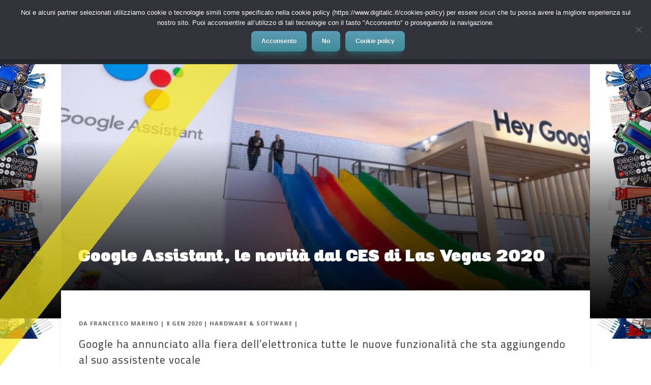

--- FILE ---
content_type: text/html; charset=UTF-8
request_url: https://www.digitalic.it/hardware-software/novita-google-assistant-2020
body_size: 20296
content:
<!DOCTYPE html>
<!--[if IE 6]>
<html id="ie6" lang="it-IT" prefix="og: http://ogp.me/ns#">
<![endif]-->
<!--[if IE 7]>
<html id="ie7" lang="it-IT" prefix="og: http://ogp.me/ns#">
<![endif]-->
<!--[if IE 8]>
<html id="ie8" lang="it-IT" prefix="og: http://ogp.me/ns#">
<![endif]-->
<!--[if !(IE 6) | !(IE 7) | !(IE 8)  ]><!-->
<html lang="it-IT" prefix="og: http://ogp.me/ns#">
<!--<![endif]-->
<head>
	<meta charset="UTF-8" />
			
	<meta http-equiv="X-UA-Compatible" content="IE=edge">
	<link rel="pingback" href="https://www.digitalic.it/wordpress/xmlrpc.php" />

		<!--[if lt IE 9]>
	<script src="https://www.digitalic.it/wp-content/themes/Divi/js/html5.js" type="text/javascript"></script>
	<![endif]-->

	<script type="text/javascript">
		document.documentElement.className = 'js';
	</script>

	<script>var et_site_url='https://www.digitalic.it/wordpress';var et_post_id='144588';function et_core_page_resource_fallback(a,b){"undefined"===typeof b&&(b=a.sheet.cssRules&&0===a.sheet.cssRules.length);b&&(a.onerror=null,a.onload=null,a.href?a.href=et_site_url+"/?et_core_page_resource="+a.id+et_post_id:a.src&&(a.src=et_site_url+"/?et_core_page_resource="+a.id+et_post_id))}
</script><title>Novità di Google Assistant 2020, le funzionalità previste nell&#039;anno - Digitalic</title>

<!-- This site is optimized with the Yoast SEO Premium plugin v11.1 - https://yoast.com/wordpress/plugins/seo/ -->
<meta name="description" content="Al CES 2020 annunciate le novità di Google Assistant con maggiori comandi legati alla privacy e maggiore supporto per nuovi device intelligenti da abbinare."/>
<link rel="canonical" href="https://www.digitalic.it/hardware-software/novita-google-assistant-2020" />
<meta property="og:locale" content="it_IT" />
<meta property="og:type" content="article" />
<meta property="og:title" content="Novità di Google Assistant 2020, le funzionalità previste nell&#039;anno - Digitalic" />
<meta property="og:description" content="Al CES 2020 annunciate le novità di Google Assistant con maggiori comandi legati alla privacy e maggiore supporto per nuovi device intelligenti da abbinare." />
<meta property="og:url" content="https://www.digitalic.it/hardware-software/novita-google-assistant-2020" />
<meta property="og:site_name" content="Digitalic" />
<meta property="article:publisher" content="https://www.facebook.com/DigitalicMag/" />
<meta property="article:author" content="https://www.facebook.com/DigitalicMag/" />
<meta property="article:section" content="Hardware &amp; Software" />
<meta property="article:published_time" content="2020-01-08T10:30:03+00:00" />
<meta property="article:modified_time" content="2021-08-09T20:44:36+00:00" />
<meta property="og:updated_time" content="2021-08-09T20:44:36+00:00" />
<meta property="fb:app_id" content="4287609941364419" />
<meta property="og:image" content="https://www.digitalic.it/wp-content/uploads/2020/01/Novità-Google-Assistant.png" />
<meta property="og:image:secure_url" content="https://www.digitalic.it/wp-content/uploads/2020/01/Novità-Google-Assistant.png" />
<meta property="og:image:width" content="1051" />
<meta property="og:image:height" content="436" />
<meta name="twitter:card" content="summary_large_image" />
<meta name="twitter:description" content="Al CES 2020 annunciate le novità di Google Assistant con maggiori comandi legati alla privacy e maggiore supporto per nuovi device intelligenti da abbinare." />
<meta name="twitter:title" content="Novità di Google Assistant 2020, le funzionalità previste nell&#039;anno - Digitalic" />
<meta name="twitter:site" content="@DigitalicMag" />
<meta name="twitter:image" content="https://www.digitalic.it/wp-content/uploads/2020/01/Novità-Google-Assistant.png" />
<meta name="twitter:creator" content="@framarin" />
<script type='application/ld+json' class='yoast-schema-graph yoast-schema-graph--main'>{"@context":"https://schema.org","@graph":[{"@type":"Organization","@id":"https://www.digitalic.it/#organization","name":"","url":"https://www.digitalic.it/","sameAs":["https://www.facebook.com/DigitalicMag/","https://www.instagram.com/digitalicmag/","https://www.youtube.com/user/DigitalicTV","https://twitter.com/DigitalicMag"]},{"@type":"WebSite","@id":"https://www.digitalic.it/#website","url":"https://www.digitalic.it/","name":"Digitalic","publisher":{"@id":"https://www.digitalic.it/#organization"},"potentialAction":{"@type":"SearchAction","target":"https://www.digitalic.it/?s={search_term_string}","query-input":"required name=search_term_string"}},{"@type":"WebPage","@id":"https://www.digitalic.it/hardware-software/novita-google-assistant-2020#webpage","url":"https://www.digitalic.it/hardware-software/novita-google-assistant-2020","inLanguage":"it-IT","name":"Novit\u00e0 di Google Assistant 2020, le funzionalit\u00e0 previste nell&#039;anno - Digitalic","isPartOf":{"@id":"https://www.digitalic.it/#website"},"image":{"@type":"ImageObject","@id":"https://www.digitalic.it/hardware-software/novita-google-assistant-2020#primaryimage","url":"https://www.digitalic.it/wp-content/uploads/2020/01/Novit\u00e0-Google-Assistant.png","width":1051,"height":436,"caption":"Novit\u00e0 Google Assistant"},"primaryImageOfPage":{"@id":"https://www.digitalic.it/hardware-software/novita-google-assistant-2020#primaryimage"},"datePublished":"2020-01-08T10:30:03+00:00","dateModified":"2021-08-09T20:44:36+00:00","description":"Al CES 2020 annunciate le novit\u00e0 di Google Assistant con maggiori comandi legati alla privacy e maggiore supporto per nuovi device intelligenti da abbinare.","breadcrumb":{"@id":"https://www.digitalic.it/hardware-software/novita-google-assistant-2020#breadcrumb"}},{"@type":"BreadcrumbList","@id":"https://www.digitalic.it/hardware-software/novita-google-assistant-2020#breadcrumb","itemListElement":[{"@type":"ListItem","position":1,"item":{"@type":"WebPage","@id":"https://www.digitalic.it/","url":"https://www.digitalic.it/","name":"Home"}},{"@type":"ListItem","position":2,"item":{"@type":"WebPage","@id":"https://www.digitalic.it/hardware-software","url":"https://www.digitalic.it/hardware-software","name":"Hardware &amp; Software"}},{"@type":"ListItem","position":3,"item":{"@type":"WebPage","@id":"https://www.digitalic.it/hardware-software/novita-google-assistant-2020","url":"https://www.digitalic.it/hardware-software/novita-google-assistant-2020","name":"Google Assistant, le novit\u00e0 dal CES di Las Vegas 2020"}}]},{"@type":"Article","@id":"https://www.digitalic.it/hardware-software/novita-google-assistant-2020#article","isPartOf":{"@id":"https://www.digitalic.it/hardware-software/novita-google-assistant-2020#webpage"},"author":{"@id":"https://www.digitalic.it/author/francesco#author","name":"Francesco Marino"},"publisher":{"@id":"https://www.digitalic.it/#organization"},"headline":"Google Assistant, le novit\u00e0 dal CES di Las Vegas 2020","datePublished":"2020-01-08T10:30:03+00:00","dateModified":"2021-08-09T20:44:36+00:00","commentCount":0,"mainEntityOfPage":"https://www.digitalic.it/hardware-software/novita-google-assistant-2020#webpage","image":{"@id":"https://www.digitalic.it/hardware-software/novita-google-assistant-2020#primaryimage"},"articleSection":"Hardware &amp; Software"},{"@type":"Person","@id":"https://www.digitalic.it/author/francesco#author","name":"Francesco Marino","image":{"@type":"ImageObject","@id":"https://www.digitalic.it/#personlogo","url":"https://secure.gravatar.com/avatar/bcf5ce5fed205b302216cc5255632dd3?s=96&d=mm&r=g","caption":"Francesco Marino"},"description":"Giornalista esperto di tecnologia, da oltre 20 anni si occupa di innovazione, mondo digitale, hardware, software e social. \u00c8 stato direttore editoriale della rivista scientifica Newton e ha lavorato per 11 anni al Gruppo Sole 24 Ore. \u00c8 il fondatore e direttore responsabile di Digitalic","sameAs":["https://www.facebook.com/DigitalicMag/","https://www.instagram.com/digitalicmag/","https://www.linkedin.com/in/francescomarino/","https://twitter.com/https://twitter.com/framarin"]}]}</script>
<!-- / Yoast SEO Premium plugin. -->

<link rel="amphtml" href="https://www.digitalic.it/hardware-software/novita-google-assistant-2020/amp" /><meta name="generator" content="AMP for WP 1.0.98"/><link rel='dns-prefetch' href='//fonts.googleapis.com' />
<link rel='dns-prefetch' href='//s.w.org' />
<link rel="alternate" type="application/rss+xml" title="Digitalic &raquo; Feed" href="https://www.digitalic.it/feed" />
<link rel="alternate" type="application/rss+xml" title="Digitalic &raquo; Feed dei commenti" href="https://www.digitalic.it/comments/feed" />
		<script type="text/javascript">
			window._wpemojiSettings = {"baseUrl":"https:\/\/s.w.org\/images\/core\/emoji\/11\/72x72\/","ext":".png","svgUrl":"https:\/\/s.w.org\/images\/core\/emoji\/11\/svg\/","svgExt":".svg","source":{"concatemoji":"https:\/\/www.digitalic.it\/wordpress\/wp-includes\/js\/wp-emoji-release.min.js"}};
			!function(e,a,t){var n,r,o,i=a.createElement("canvas"),p=i.getContext&&i.getContext("2d");function s(e,t){var a=String.fromCharCode;p.clearRect(0,0,i.width,i.height),p.fillText(a.apply(this,e),0,0);e=i.toDataURL();return p.clearRect(0,0,i.width,i.height),p.fillText(a.apply(this,t),0,0),e===i.toDataURL()}function c(e){var t=a.createElement("script");t.src=e,t.defer=t.type="text/javascript",a.getElementsByTagName("head")[0].appendChild(t)}for(o=Array("flag","emoji"),t.supports={everything:!0,everythingExceptFlag:!0},r=0;r<o.length;r++)t.supports[o[r]]=function(e){if(!p||!p.fillText)return!1;switch(p.textBaseline="top",p.font="600 32px Arial",e){case"flag":return s([55356,56826,55356,56819],[55356,56826,8203,55356,56819])?!1:!s([55356,57332,56128,56423,56128,56418,56128,56421,56128,56430,56128,56423,56128,56447],[55356,57332,8203,56128,56423,8203,56128,56418,8203,56128,56421,8203,56128,56430,8203,56128,56423,8203,56128,56447]);case"emoji":return!s([55358,56760,9792,65039],[55358,56760,8203,9792,65039])}return!1}(o[r]),t.supports.everything=t.supports.everything&&t.supports[o[r]],"flag"!==o[r]&&(t.supports.everythingExceptFlag=t.supports.everythingExceptFlag&&t.supports[o[r]]);t.supports.everythingExceptFlag=t.supports.everythingExceptFlag&&!t.supports.flag,t.DOMReady=!1,t.readyCallback=function(){t.DOMReady=!0},t.supports.everything||(n=function(){t.readyCallback()},a.addEventListener?(a.addEventListener("DOMContentLoaded",n,!1),e.addEventListener("load",n,!1)):(e.attachEvent("onload",n),a.attachEvent("onreadystatechange",function(){"complete"===a.readyState&&t.readyCallback()})),(n=t.source||{}).concatemoji?c(n.concatemoji):n.wpemoji&&n.twemoji&&(c(n.twemoji),c(n.wpemoji)))}(window,document,window._wpemojiSettings);
		</script>
		<meta content="Divi per Digitalic v.1.1" name="generator"/><style type="text/css">
img.wp-smiley,
img.emoji {
	display: inline !important;
	border: none !important;
	box-shadow: none !important;
	height: 1em !important;
	width: 1em !important;
	margin: 0 .07em !important;
	vertical-align: -0.1em !important;
	background: none !important;
	padding: 0 !important;
}
</style>
<link rel='stylesheet' id='cookie-notice-front-css'  href='https://www.digitalic.it/wp-content/plugins/cookie-notice/css/front.min.css' type='text/css' media='all' />
<link rel='stylesheet' id='vf-skin-css'  href='https://www.digitalic.it/wp-content/plugins/vf-skin/public/css/vf-skin-public.css' type='text/css' media='all' />
<link rel='stylesheet' id='ez-icomoon-css'  href='https://www.digitalic.it/wp-content/plugins/easy-table-of-contents/vendor/icomoon/style.min.css' type='text/css' media='all' />
<link rel='stylesheet' id='ez-toc-css'  href='https://www.digitalic.it/wp-content/plugins/easy-table-of-contents/assets/css/screen.min.css' type='text/css' media='all' />
<style id='ez-toc-inline-css' type='text/css'>
div#ez-toc-container p.ez-toc-title {font-size: 120%;}div#ez-toc-container p.ez-toc-title {font-weight: 500;}div#ez-toc-container ul li {font-size: 95%;}
</style>
<link rel='stylesheet' id='megamenu-css'  href='https://www.digitalic.it/wp-content/uploads/maxmegamenu/style.css' type='text/css' media='all' />
<link rel='stylesheet' id='dashicons-css'  href='https://www.digitalic.it/wordpress/wp-includes/css/dashicons.min.css' type='text/css' media='all' />
<link rel='stylesheet' id='divi-theme-css'  href='https://www.digitalic.it/wp-content/themes/Divi/style.css' type='text/css' media='all' />
<link rel='stylesheet' id='divi-fonts-css'  href='https://fonts.googleapis.com/css?family=Open+Sans:300italic,400italic,600italic,700italic,800italic,400,300,600,700,800&#038;subset=latin,latin-ext' type='text/css' media='all' />
<link rel='stylesheet' id='divi-style-css'  href='https://www.digitalic.it/wp-content/themes/Divi-digitalic/style.css' type='text/css' media='all' />
<link rel='stylesheet' id='essb_theme_standard-css'  href='https://www.digitalic.it/wp-content/plugins/easy-social-share-buttons3/lib/modules/top-posts-widget/css/essb-theme-standard.min.css' type='text/css' media='all' />
<link rel='stylesheet' id='essb-font-css'  href='https://www.digitalic.it/wp-content/plugins/easy-social-share-buttons3/lib/modules/top-posts-widget/css/essb-posts-font.css' type='text/css' media='all' />
<link rel='stylesheet' id='easy-social-share-buttons-css'  href='https://www.digitalic.it/wp-content/plugins/easy-social-share-buttons3/assets/css/easy-social-share-buttons.min.css' type='text/css' media='all' />
<link rel='stylesheet' id='essb-social-followers-counter-css'  href='https://www.digitalic.it/wp-content/plugins/easy-social-share-buttons3/lib/modules/social-followers-counter/assets/css/essb-followers-counter.min.css' type='text/css' media='all' />
<link rel='stylesheet' id='tablepress-default-css'  href='https://www.digitalic.it/wp-content/plugins/tablepress/css/default.min.css' type='text/css' media='all' />
<link rel='stylesheet' id='et-shortcodes-css-css'  href='https://www.digitalic.it/wp-content/themes/Divi/epanel/shortcodes/css/shortcodes.css' type='text/css' media='all' />
<link rel='stylesheet' id='et-shortcodes-responsive-css-css'  href='https://www.digitalic.it/wp-content/themes/Divi/epanel/shortcodes/css/shortcodes_responsive.css' type='text/css' media='all' />
<link rel='stylesheet' id='magnific-popup-css'  href='https://www.digitalic.it/wp-content/themes/Divi/includes/builder/styles/magnific_popup.css' type='text/css' media='all' />
<script type='text/javascript' src='https://www.digitalic.it/wordpress/wp-includes/js/jquery/jquery.js'></script>
<script type='text/javascript' src='https://www.digitalic.it/wordpress/wp-includes/js/jquery/jquery-migrate.min.js'></script>
<script type='text/javascript'>
var cnArgs = {"ajaxUrl":"https:\/\/www.digitalic.it\/wordpress\/wp-admin\/admin-ajax.php","nonce":"1ea19b0b20","hideEffect":"fade","position":"top","onScroll":false,"onScrollOffset":100,"onClick":false,"cookieName":"cookie_notice_accepted","cookieTime":2592000,"cookieTimeRejected":2592000,"globalCookie":false,"redirection":false,"cache":true,"revokeCookies":true,"revokeCookiesOpt":"manual"};
</script>
<script type='text/javascript' src='https://www.digitalic.it/wp-content/plugins/cookie-notice/js/front.min.js'></script>
<script type='text/javascript' src='https://www.digitalic.it/wp-content/plugins/vf-skin/public/js/vf-skin-public.js'></script>
<link rel='https://api.w.org/' href='https://www.digitalic.it/wp-json/' />
<link rel="EditURI" type="application/rsd+xml" title="RSD" href="https://www.digitalic.it/wordpress/xmlrpc.php?rsd" />
<link rel="wlwmanifest" type="application/wlwmanifest+xml" href="https://www.digitalic.it/wordpress/wp-includes/wlwmanifest.xml" /> 
<meta name="generator" content="WordPress 4.9.27" />
<link rel='shortlink' href='https://www.digitalic.it/?p=144588' />
<link rel="alternate" type="application/json+oembed" href="https://www.digitalic.it/wp-json/oembed/1.0/embed?url=https%3A%2F%2Fwww.digitalic.it%2Fhardware-software%2Fnovita-google-assistant-2020" />
<link rel="alternate" type="text/xml+oembed" href="https://www.digitalic.it/wp-json/oembed/1.0/embed?url=https%3A%2F%2Fwww.digitalic.it%2Fhardware-software%2Fnovita-google-assistant-2020&#038;format=xml" />
<script type='text/javascript' src='https://digitalic.api.oneall.com/socialize/library.js'></script>
<script type="text/javascript">
	window._wp_rp_static_base_url = 'https://wprp.zemanta.com/static/';
	window._wp_rp_wp_ajax_url = "https://www.digitalic.it/wordpress/wp-admin/admin-ajax.php";
	window._wp_rp_plugin_version = '3.6.4';
	window._wp_rp_post_id = '144588';
	window._wp_rp_num_rel_posts = '3';
	window._wp_rp_thumbnails = true;
	window._wp_rp_post_title = 'Google+Assistant%2C+le+novit%C3%A0+dal+CES+di+Las+Vegas+2020';
	window._wp_rp_post_tags = ['hardware+%26amp%3B+software', 'innovazione', 'tecnologia', 'googl', 'le', 'la', 'durant', 'sul', 'pi', 'che', 'dover', 'casa', 'ho', 'anni', 'vega', 'luci', 'ben', 'dal'];
	window._wp_rp_promoted_content = true;
</script>
<link rel="stylesheet" href="https://www.digitalic.it/wp-content/plugins/wordpress-23-related-posts-plugin/static/themes/modern.css?version=3.6.4" />
<style type="text/css" id="et-bloom-custom-css">
					.et_bloom .et_bloom_optin_1 .et_bloom_form_content { background-color: #d1d1d1 !important; } .et_bloom .et_bloom_optin_1 .et_bloom_form_container .et_bloom_form_header { background-color: #3ab8bc !important; } .et_bloom .et_bloom_optin_1 .carrot_edge .et_bloom_form_content:before { border-top-color: #3ab8bc !important; } .et_bloom .et_bloom_optin_1 .carrot_edge.et_bloom_form_right .et_bloom_form_content:before, .et_bloom .et_bloom_optin_1 .carrot_edge.et_bloom_form_left .et_bloom_form_content:before { border-top-color: transparent !important; border-left-color: #3ab8bc !important; }
						@media only screen and ( max-width: 767px ) {.et_bloom .et_bloom_optin_1 .carrot_edge.et_bloom_form_right .et_bloom_form_content:before, .et_bloom .et_bloom_optin_1 .carrot_edge.et_bloom_form_left .et_bloom_form_content:before { border-top-color: #3ab8bc !important; border-left-color: transparent !important; }
						}.et_bloom .et_bloom_optin_1 .et_bloom_form_content button { background-color: #dd3333 !important; } .et_bloom .et_bloom_optin_1 .et_bloom_form_content .et_bloom_fields i { color: #dd3333 !important; } .et_bloom .et_bloom_optin_1 .et_bloom_form_content .et_bloom_custom_field_radio i:before { background: #dd3333 !important; } .et_bloom .et_bloom_optin_1 .et_bloom_form_content button { background-color: #dd3333 !important; } .et_bloom .et_bloom_optin_1 .et_bloom_form_container h2, .et_bloom .et_bloom_optin_1 .et_bloom_form_container h2 span, .et_bloom .et_bloom_optin_1 .et_bloom_form_container h2 strong { font-family: "Open Sans", Helvetica, Arial, Lucida, sans-serif; }.et_bloom .et_bloom_optin_1 .et_bloom_form_container p, .et_bloom .et_bloom_optin_1 .et_bloom_form_container p span, .et_bloom .et_bloom_optin_1 .et_bloom_form_container p strong, .et_bloom .et_bloom_optin_1 .et_bloom_form_container form input, .et_bloom .et_bloom_optin_1 .et_bloom_form_container form button span { font-family: "Open Sans", Helvetica, Arial, Lucida, sans-serif; } div.et_bloom_form_content.et_bloom_1_field.et_bloom_bottom_inline.et_bloom_custom_html_form { padding:20px; }
				</style><meta name="viewport" content="width=device-width, initial-scale=1.0, maximum-scale=1.0, user-scalable=0" />		<style id="theme-customizer-css">
											body { line-height: 1.5em; }
							.woocommerce #respond input#submit, .woocommerce-page #respond input#submit, .woocommerce #content input.button, .woocommerce-page #content input.button, .woocommerce-message, .woocommerce-error, .woocommerce-info { background: #eeee22 !important; }
			#et_search_icon:hover, .mobile_menu_bar:before, .mobile_menu_bar:after, .et_toggle_slide_menu:after, .et-social-icon a:hover, .et_pb_sum, .et_pb_pricing li a, .et_pb_pricing_table_button, .et_overlay:before, .entry-summary p.price ins, .woocommerce div.product span.price, .woocommerce-page div.product span.price, .woocommerce #content div.product span.price, .woocommerce-page #content div.product span.price, .woocommerce div.product p.price, .woocommerce-page div.product p.price, .woocommerce #content div.product p.price, .woocommerce-page #content div.product p.price, .et_pb_member_social_links a:hover, .woocommerce .star-rating span:before, .woocommerce-page .star-rating span:before, .et_pb_widget li a:hover, .et_pb_filterable_portfolio .et_pb_portfolio_filters li a.active, .et_pb_filterable_portfolio .et_pb_portofolio_pagination ul li a.active, .et_pb_gallery .et_pb_gallery_pagination ul li a.active, .wp-pagenavi span.current, .wp-pagenavi a:hover, .nav-single a, .posted_in a { color: #eeee22; }
			.et_pb_contact_submit, .et_password_protected_form .et_submit_button, .et_pb_bg_layout_light .et_pb_newsletter_button, .comment-reply-link, .form-submit .et_pb_button, .et_pb_bg_layout_light .et_pb_promo_button, .et_pb_bg_layout_light .et_pb_more_button, .woocommerce a.button.alt, .woocommerce-page a.button.alt, .woocommerce button.button.alt, .woocommerce-page button.button.alt, .woocommerce input.button.alt, .woocommerce-page input.button.alt, .woocommerce #respond input#submit.alt, .woocommerce-page #respond input#submit.alt, .woocommerce #content input.button.alt, .woocommerce-page #content input.button.alt, .woocommerce a.button, .woocommerce-page a.button, .woocommerce button.button, .woocommerce-page button.button, .woocommerce input.button, .woocommerce-page input.button { color: #eeee22; }
			.footer-widget h4 { color: #eeee22; }
			.et-search-form, .nav li ul, .et_mobile_menu, .footer-widget li:before, .et_pb_pricing li:before, blockquote { border-color: #eeee22; }
			.et_pb_counter_amount, .et_pb_featured_table .et_pb_pricing_heading, .et_quote_content, .et_link_content, .et_audio_content, .et_pb_post_slider.et_pb_bg_layout_dark, .et_slide_in_menu_container { background-color: #eeee22; }
							.container, .et_pb_row, .et_pb_slider .et_pb_container, .et_pb_fullwidth_section .et_pb_title_container, .et_pb_fullwidth_section .et_pb_title_featured_container, .et_pb_fullwidth_header:not(.et_pb_fullscreen) .et_pb_fullwidth_header_container { max-width: 1920px; }
			.et_boxed_layout #page-container, .et_fixed_nav.et_boxed_layout #page-container #top-header, .et_fixed_nav.et_boxed_layout #page-container #main-header, .et_boxed_layout #page-container .container, .et_boxed_layout #page-container .et_pb_row { max-width: 2080px; }
							a { color: #0802ff; }
							#main-header, #main-header .nav li ul, .et-search-form, #main-header .et_mobile_menu { background-color: #23282d; }
											#top-header, #et-secondary-nav li ul { background-color: #f9f900; }
								#top-header, #top-header a { color: #444444; }
									.et_header_style_centered .mobile_nav .select_page, .et_header_style_split .mobile_nav .select_page, .et_nav_text_color_light #top-menu > li > a, .et_nav_text_color_dark #top-menu > li > a, #top-menu a, .et_mobile_menu li a, .et_nav_text_color_light .et_mobile_menu li a, .et_nav_text_color_dark .et_mobile_menu li a, #et_search_icon:before, .et_search_form_container input, span.et_close_search_field:after, #et-top-navigation .et-cart-info { color: #ffffff; }
			.et_search_form_container input::-moz-placeholder { color: #ffffff; }
			.et_search_form_container input::-webkit-input-placeholder { color: #ffffff; }
			.et_search_form_container input:-ms-input-placeholder { color: #ffffff; }
									#top-header, #top-header a, #et-secondary-nav li li a, #top-header .et-social-icon a:before {
													font-weight: bold; font-style: normal; text-transform: none; text-decoration: none; 											}
							#top-menu li a { font-size: 15px; }
			body.et_vertical_nav .container.et_search_form_container .et-search-form input { font-size: 15px !important; }
		
					#top-menu li a, .et_search_form_container input {
									font-weight: bold; font-style: normal; text-transform: uppercase; text-decoration: none; 											}

			.et_search_form_container input::-moz-placeholder {
									font-weight: bold; font-style: normal; text-transform: uppercase; text-decoration: none; 											}
			.et_search_form_container input::-webkit-input-placeholder {
									font-weight: bold; font-style: normal; text-transform: uppercase; text-decoration: none; 											}
			.et_search_form_container input:-ms-input-placeholder {
									font-weight: bold; font-style: normal; text-transform: uppercase; text-decoration: none; 											}
		
					#top-menu li.current-menu-ancestor > a, #top-menu li.current-menu-item > a,
			.et_color_scheme_red #top-menu li.current-menu-ancestor > a, .et_color_scheme_red #top-menu li.current-menu-item > a,
			.et_color_scheme_pink #top-menu li.current-menu-ancestor > a, .et_color_scheme_pink #top-menu li.current-menu-item > a,
			.et_color_scheme_orange #top-menu li.current-menu-ancestor > a, .et_color_scheme_orange #top-menu li.current-menu-item > a,
			.et_color_scheme_green #top-menu li.current-menu-ancestor > a, .et_color_scheme_green #top-menu li.current-menu-item > a { color: #eeee22; }
													#main-footer .footer-widget h4 { color: #eeee22; }
							.footer-widget li:before { border-color: #eeee22; }
						.footer-widget .et_pb_widget div, .footer-widget .et_pb_widget ul, .footer-widget .et_pb_widget ol, .footer-widget .et_pb_widget label { line-height: 1.5em ; }#footer-widgets .footer-widget li:before { top: 7.5px; }.bottom-nav, .bottom-nav a, .bottom-nav li.current-menu-item a { color: #878787; }#et-footer-nav .bottom-nav li.current-menu-item a { color: #878787; }#footer-info, #footer-info a { color: #777777; }									body .et_pb_button,
			.woocommerce a.button.alt, .woocommerce-page a.button.alt, .woocommerce button.button.alt, .woocommerce-page button.button.alt, .woocommerce input.button.alt, .woocommerce-page input.button.alt, .woocommerce #respond input#submit.alt, .woocommerce-page #respond input#submit.alt, .woocommerce #content input.button.alt, .woocommerce-page #content input.button.alt,
			.woocommerce a.button, .woocommerce-page a.button, .woocommerce button.button, .woocommerce-page button.button, .woocommerce input.button, .woocommerce-page input.button, .woocommerce #respond input#submit, .woocommerce-page #respond input#submit, .woocommerce #content input.button, .woocommerce-page #content input.button, .woocommerce-message a.button.wc-forward
			{
													background: #eeee22;
																	border-color: #eeee22;
													border-radius: 1px;
													font-weight: bold; font-style: normal; text-transform: none; text-decoration: none; ;
											}
			body.et_pb_button_helper_class .et_pb_button,
			.woocommerce.et_pb_button_helper_class a.button.alt, .woocommerce-page.et_pb_button_helper_class a.button.alt, .woocommerce.et_pb_button_helper_class button.button.alt, .woocommerce-page.et_pb_button_helper_class button.button.alt, .woocommerce.et_pb_button_helper_class input.button.alt, .woocommerce-page.et_pb_button_helper_class input.button.alt, .woocommerce.et_pb_button_helper_class #respond input#submit.alt, .woocommerce-page.et_pb_button_helper_class #respond input#submit.alt, .woocommerce.et_pb_button_helper_class #content input.button.alt, .woocommerce-page.et_pb_button_helper_class #content input.button.alt,
			.woocommerce.et_pb_button_helper_class a.button, .woocommerce-page.et_pb_button_helper_class a.button, .woocommerce.et_pb_button_helper_class button.button, .woocommerce-page.et_pb_button_helper_class button.button, .woocommerce.et_pb_button_helper_class input.button, .woocommerce-page.et_pb_button_helper_class input.button, .woocommerce.et_pb_button_helper_class #respond input#submit, .woocommerce-page.et_pb_button_helper_class #respond input#submit, .woocommerce.et_pb_button_helper_class #content input.button, .woocommerce-page.et_pb_button_helper_class #content input.button {
									color: #000000 !important;
							}
							body .et_pb_button:after,
			.woocommerce a.button.alt:after, .woocommerce-page a.button.alt:after, .woocommerce button.button.alt:after, .woocommerce-page button.button.alt:after, .woocommerce input.button.alt:after, .woocommerce-page input.button.alt:after, .woocommerce #respond input#submit.alt:after, .woocommerce-page #respond input#submit.alt:after, .woocommerce #content input.button.alt:after, .woocommerce-page #content input.button.alt:after,
			.woocommerce a.button:after, .woocommerce-page a.button:after, .woocommerce button.button:after, .woocommerce-page button.button:after, .woocommerce input.button:after, .woocommerce-page input.button:after, .woocommerce #respond input#submit:after, .woocommerce-page #respond input#submit:after, .woocommerce #content input.button:after, .woocommerce-page #content input.button:after
			{
															content: 'v';
										font-size: 20px;
													color: #000000;
							}
							body .et_pb_button:hover,
			.woocommerce a.button.alt:hover, .woocommerce-page a.button.alt:hover, .woocommerce button.button.alt:hover, .woocommerce-page button.button.alt:hover, .woocommerce input.button.alt:hover, .woocommerce-page input.button.alt:hover, .woocommerce #respond input#submit.alt:hover, .woocommerce-page #respond input#submit.alt:hover, .woocommerce #content input.button.alt:hover, .woocommerce-page #content input.button.alt:hover,
			.woocommerce a.button:hover, .woocommerce-page a.button:hover, .woocommerce button.button:hover, .woocommerce-page button.button:hover, .woocommerce input.button:hover, .woocommerce-page input.button:hover, .woocommerce #respond input#submit:hover, .woocommerce-page #respond input#submit:hover, .woocommerce #content input.button:hover, .woocommerce-page #content input.button:hover
			{
									 color: #0a0a0a !important;
													background: #eeee22 !important;
													border-color: #000000 !important;
															}
		
						h1, h2, h3, h4, h5, h6, .et_quote_content blockquote p, .et_pb_slide_description .et_pb_slide_title {
											font-weight: bold; font-style: normal; text-transform: none; text-decoration: none; 																letter-spacing: 1px;
					
											line-height: 1.5em;
									}
		
		body.home-posts #left-area .et_pb_post .post-meta, body.archive #left-area .et_pb_post .post-meta, body.search #left-area .et_pb_post .post-meta, body.single #left-area .et_pb_post .post-meta { letter-spacing: 1px ; }body.home-posts #left-area .et_pb_post .post-meta, body.archive #left-area .et_pb_post .post-meta, body.search #left-area .et_pb_post .post-meta, body.single #left-area .et_pb_post .post-meta { font-weight: bold; font-style: normal; text-transform: uppercase; text-decoration: none;  }body.home-posts #left-area .et_pb_post h2, body.archive #left-area .et_pb_post h2, body.search #left-area .et_pb_post h2, body.single .et_post_meta_wrapper h1 { font-weight: bold; font-style: normal; text-transform: none; text-decoration: none;  }																												
		@media only screen and ( min-width: 981px ) {
												.et_pb_section { padding: 0% 0; }
					.et_pb_section.et_pb_section_first { padding-top: inherit; }
					.et_pb_fullwidth_section { padding: 0; }
													.et_pb_row { padding: 0% 0; }
													h1 { font-size: 32px; }
					h2, .product .related h2, .et_pb_column_1_2 .et_quote_content blockquote p { font-size: 27px; }
					h3 { font-size: 23px; }
					h4, .et_pb_circle_counter h3, .et_pb_number_counter h3, .et_pb_column_1_3 .et_pb_post h2, .et_pb_column_1_4 .et_pb_post h2, .et_pb_blog_grid h2, .et_pb_column_1_3 .et_quote_content blockquote p, .et_pb_column_3_8 .et_quote_content blockquote p, .et_pb_column_1_4 .et_quote_content blockquote p, .et_pb_blog_grid .et_quote_content blockquote p, .et_pb_column_1_3 .et_link_content h2, .et_pb_column_3_8 .et_link_content h2, .et_pb_column_1_4 .et_link_content h2, .et_pb_blog_grid .et_link_content h2, .et_pb_column_1_3 .et_audio_content h2, .et_pb_column_3_8 .et_audio_content h2, .et_pb_column_1_4 .et_audio_content h2, .et_pb_blog_grid .et_audio_content h2, .et_pb_column_3_8 .et_pb_audio_module_content h2, .et_pb_column_1_3 .et_pb_audio_module_content h2, .et_pb_gallery_grid .et_pb_gallery_item h3, .et_pb_portfolio_grid .et_pb_portfolio_item h2, .et_pb_filterable_portfolio_grid .et_pb_portfolio_item h2 { font-size: 19px; }
					h5 { font-size: 16px; }
					h6 { font-size: 15px; }
					.et_pb_slide_description .et_pb_slide_title { font-size: 48px; }
					.woocommerce ul.products li.product h3, .woocommerce-page ul.products li.product h3, .et_pb_gallery_grid .et_pb_gallery_item h3, .et_pb_portfolio_grid .et_pb_portfolio_item h2, .et_pb_filterable_portfolio_grid .et_pb_portfolio_item h2, .et_pb_column_1_4 .et_pb_audio_module_content h2 { font-size: 16px; }
														.footer-widget h4 { font-size: 18px; }
										.et_header_style_left #et-top-navigation, .et_header_style_split #et-top-navigation  { padding: 29px 0 0 0; }
				.et_header_style_left #et-top-navigation nav > ul > li > a, .et_header_style_split #et-top-navigation nav > ul > li > a { padding-bottom: 29px; }
				.et_header_style_split .centered-inline-logo-wrap { width: 58px; margin: -58px 0; }
				.et_header_style_split .centered-inline-logo-wrap #logo { max-height: 58px; }
				.et_pb_svg_logo.et_header_style_split .centered-inline-logo-wrap #logo { height: 58px; }
				.et_header_style_centered #top-menu > li > a { padding-bottom: 10px; }
				.et_header_style_slide #et-top-navigation, .et_header_style_fullscreen #et-top-navigation { padding: 20px 0 20px 0 !important; }
									.et_header_style_centered #main-header .logo_container { height: 58px; }
																	.et_header_style_centered #logo { max-height: 30%; }
				.et_pb_svg_logo.et_header_style_centered #logo { height: 30%; }
																.et_header_style_centered.et_hide_primary_logo #main-header:not(.et-fixed-header) .logo_container, .et_header_style_centered.et_hide_fixed_logo #main-header.et-fixed-header .logo_container { height: 10.44px; }
										.et_header_style_left .et-fixed-header #et-top-navigation, .et_header_style_split .et-fixed-header #et-top-navigation { padding: 15px 0 0 0; }
				.et_header_style_left .et-fixed-header #et-top-navigation nav > ul > li > a, .et_header_style_split .et-fixed-header #et-top-navigation nav > ul > li > a  { padding-bottom: 15px; }
				.et_header_style_centered header#main-header.et-fixed-header .logo_container { height: 30px; }
				.et_header_style_split .et-fixed-header .centered-inline-logo-wrap { width: 30px; margin: -30px 0;  }
				.et_header_style_split .et-fixed-header .centered-inline-logo-wrap #logo { max-height: 30px; }
				.et_pb_svg_logo.et_header_style_split .et-fixed-header .centered-inline-logo-wrap #logo { height: 30px; }
				.et_header_style_slide .et-fixed-header #et-top-navigation, .et_header_style_fullscreen .et-fixed-header #et-top-navigation { padding: 6px 0 6px 0 !important; }
													.et-fixed-header#top-header, .et-fixed-header#top-header #et-secondary-nav li ul { background-color: #f9f900; }
													.et-fixed-header #top-menu li a { font-size: 15px; }
										.et-fixed-header #top-menu a, .et-fixed-header #et_search_icon:before, .et-fixed-header #et_top_search .et-search-form input, .et-fixed-header .et_search_form_container input, .et-fixed-header .et_close_search_field:after, .et-fixed-header #et-top-navigation .et-cart-info { color: #ffffff !important; }
				.et-fixed-header .et_search_form_container input::-moz-placeholder { color: #ffffff !important; }
				.et-fixed-header .et_search_form_container input::-webkit-input-placeholder { color: #ffffff !important; }
				.et-fixed-header .et_search_form_container input:-ms-input-placeholder { color: #ffffff !important; }
										.et-fixed-header #top-menu li.current-menu-ancestor > a,
				.et-fixed-header #top-menu li.current-menu-item > a { color: #eeee22 !important; }
										.et-fixed-header#top-header a { color: #444444; }
			
					}
					@media only screen and ( min-width: 2400px) {
				.et_pb_row { padding: 0px 0; }
				.et_pb_section { padding: 0px 0; }
				.single.et_pb_pagebuilder_layout.et_full_width_page .et_post_meta_wrapper { padding-top: 0px; }
				.et_pb_section.et_pb_section_first { padding-top: inherit; }
				.et_pb_fullwidth_section { padding: 0; }
			}
		
		@media only screen and ( max-width: 980px ) {
																				}
		@media only screen and ( max-width: 767px ) {
										h1 { font-size: 38px; }
				h2, .product .related h2, .et_pb_column_1_2 .et_quote_content blockquote p { font-size: 32px; }
				h3 { font-size: 27px; }
				h4, .et_pb_circle_counter h3, .et_pb_number_counter h3, .et_pb_column_1_3 .et_pb_post h2, .et_pb_column_1_4 .et_pb_post h2, .et_pb_blog_grid h2, .et_pb_column_1_3 .et_quote_content blockquote p, .et_pb_column_3_8 .et_quote_content blockquote p, .et_pb_column_1_4 .et_quote_content blockquote p, .et_pb_blog_grid .et_quote_content blockquote p, .et_pb_column_1_3 .et_link_content h2, .et_pb_column_3_8 .et_link_content h2, .et_pb_column_1_4 .et_link_content h2, .et_pb_blog_grid .et_link_content h2, .et_pb_column_1_3 .et_audio_content h2, .et_pb_column_3_8 .et_audio_content h2, .et_pb_column_1_4 .et_audio_content h2, .et_pb_blog_grid .et_audio_content h2, .et_pb_column_3_8 .et_pb_audio_module_content h2, .et_pb_column_1_3 .et_pb_audio_module_content h2, .et_pb_gallery_grid .et_pb_gallery_item h3, .et_pb_portfolio_grid .et_pb_portfolio_item h2, .et_pb_filterable_portfolio_grid .et_pb_portfolio_item h2 { font-size: 22px; }
				.et_pb_slider.et_pb_module .et_pb_slides .et_pb_slide_description .et_pb_slide_title { font-size: 58px; }
				.woocommerce ul.products li.product h3, .woocommerce-page ul.products li.product h3, .et_pb_gallery_grid .et_pb_gallery_item h3, .et_pb_portfolio_grid .et_pb_portfolio_item h2, .et_pb_filterable_portfolio_grid .et_pb_portfolio_item h2, .et_pb_column_1_4 .et_pb_audio_module_content h2 { font-size: 20px; }
										.et_pb_section { padding: 0px 0; }
				.et_pb_section.et_pb_section_first { padding-top: inherit; }
				.et_pb_section.et_pb_fullwidth_section { padding: 0; }
										.et_pb_row, .et_pb_column .et_pb_row_inner { padding: 0px 0; }
					}
	</style>

	
	
	
	<style id="module-customizer-css">
		.et_pb_blurb h4 { font-size: 18px; }
.et_pb_slider_fullwidth_off .et_pb_slide_description .et_pb_slide_title { font-size: 46px; }
.et_pb_column_1_3 .et_pb_slider_fullwidth_off .et_pb_slide_description .et_pb_slide_title, .et_pb_column_1_4 .et_pb_slider_fullwidth_off .et_pb_slide_description .et_pb_slide_title { font-size: 25.999999986px; }.et_pb_slider_fullwidth_off .et_pb_slide_description { padding-top: 16%; padding-bottom: 16% }
.et_pb_team_member h4 { font-size: 17px; }
.et_pb_posts .et_pb_post h2 { font-size: 18px; }
.et_pb_column_1_3 .et_pb_posts .et_pb_post h2, .et_pb_column_1_4 .et_pb_posts .et_pb_post h2 { font-size: 15.230769228px; }						.et_pb_social_media_follow li a.icon{
							margin-right: 5.7px;
							width: 20px;
							height: 20px;
						}

						.et_pb_social_media_follow li a.icon::before{
							width: 20px;
							height: 20px;
							font-size: 10px;
							line-height: 20px;
						}

						.et_pb_social_media_follow li a.follow_button{
							font-size: 10px;
						}
						.et_pb_fullwidth_section .et_pb_slide_description .et_pb_slide_title { font-size: 46px; }
.et_pb_fullwidth_section .et_pb_slide_content { font-size: 16px; }
.et_pb_fullwidth_section .et_pb_slide_content { font-weight: bold; font-style: normal; text-transform: none; text-decoration: none;  }
.et_pb_fullwidth_section .et_pb_slide_description { padding-top: 16%; padding-bottom: 16% }
	</style>

	<link rel="shortcut icon" href="https://www.digitalic.it/wp-content/uploads/2014/06/cropped-favicon-144x144.png" />
<script type="text/javascript">var essb_settings = {"ajax_url":"https:\/\/www.digitalic.it\/wordpress\/wp-admin\/admin-ajax.php","essb3_nonce":"4fef85cfc6","essb3_plugin_url":"https:\/\/www.digitalic.it\/wp-content\/plugins\/easy-social-share-buttons3","essb3_stats":false,"essb3_ga":true,"essb3_ga_mode":"simple","blog_url":"https:\/\/www.digitalic.it\/wordpress\/","essb3_postfloat_stay":false,"post_id":144588};</script>      <meta name="onesignal" content="wordpress-plugin"/>
            <script>

      window.OneSignal = window.OneSignal || [];

      OneSignal.push( function() {
        OneSignal.SERVICE_WORKER_UPDATER_PATH = "OneSignalSDKUpdaterWorker.js.php";
        OneSignal.SERVICE_WORKER_PATH = "OneSignalSDKWorker.js.php";
        OneSignal.SERVICE_WORKER_PARAM = { scope: '/' };

        OneSignal.setDefaultNotificationUrl("https://www.digitalic.it/wordpress");
        var oneSignal_options = {};
        window._oneSignalInitOptions = oneSignal_options;

        oneSignal_options['wordpress'] = true;
oneSignal_options['appId'] = 'e0722eea-dfac-4d3d-833d-347c33305295';
oneSignal_options['allowLocalhostAsSecureOrigin'] = true;
oneSignal_options['welcomeNotification'] = { };
oneSignal_options['welcomeNotification']['title'] = "Digitalic";
oneSignal_options['welcomeNotification']['message'] = "Grazie per esserti registrato";
oneSignal_options['welcomeNotification']['url'] = "https://www.digitalic.it";
oneSignal_options['path'] = "https://www.digitalic.it/wp-content/plugins/onesignal-free-web-push-notifications/sdk_files/";
oneSignal_options['safari_web_id'] = "MTllMjI4OTYtMDIzNS00MjMzLTgwNjgtZmM3ODlmNGIwZjJh";
oneSignal_options['promptOptions'] = { };
oneSignal_options['promptOptions']['actionMessage'] = "Vuoi ricevere le notifiche per gli articoli più interessanti?";
oneSignal_options['promptOptions']['exampleNotificationTitleDesktop'] = "Questo è un esempio di notifica";
oneSignal_options['promptOptions']['exampleNotificationMessageDesktop'] = "Le notifiche apparirano qui";
oneSignal_options['promptOptions']['exampleNotificationTitleMobile'] = "Notifica d\'esempio";
oneSignal_options['promptOptions']['exampleNotificationMessageMobile'] = "Le notifiche appariranno qui";
oneSignal_options['promptOptions']['exampleNotificationCaption'] = "Poi cancellarti quando vuoi";
oneSignal_options['promptOptions']['acceptButtonText'] = "Sì, aggiornami";
oneSignal_options['promptOptions']['cancelButtonText'] = "No, grazie";
oneSignal_options['promptOptions']['siteName'] = "https://www.digitalic.it/";
oneSignal_options['promptOptions']['autoAcceptTitle'] = "Sì, voglio ricevere le notifiche";
oneSignal_options['notifyButton'] = { };
oneSignal_options['notifyButton']['enable'] = true;
oneSignal_options['notifyButton']['position'] = 'bottom-right';
oneSignal_options['notifyButton']['theme'] = 'inverse';
oneSignal_options['notifyButton']['size'] = 'medium';
oneSignal_options['notifyButton']['showCredit'] = true;
oneSignal_options['notifyButton']['text'] = {};
oneSignal_options['notifyButton']['text']['tip.state.unsubscribed'] = 'Ricevi le notifiche';
oneSignal_options['notifyButton']['text']['tip.state.subscribed'] = 'Stai ricevendo le notifiche';
oneSignal_options['notifyButton']['text']['tip.state.blocked'] = 'Hai bloccato le notifiche';
oneSignal_options['notifyButton']['text']['message.action.subscribed'] = 'Grazie per esserti iscritto!';
oneSignal_options['notifyButton']['text']['message.action.resubscribed'] = 'Ti sei registrato per ricevere le notifiche';
oneSignal_options['notifyButton']['text']['message.action.unsubscribed'] = 'Non riceverai più le notifiche';
oneSignal_options['notifyButton']['text']['dialog.main.title'] = 'Gestisce le notifiche';
oneSignal_options['notifyButton']['text']['dialog.main.button.subscribe'] = 'Iscriviti';
oneSignal_options['notifyButton']['text']['dialog.main.button.unsubscribe'] = 'Cancellati';
oneSignal_options['notifyButton']['text']['dialog.blocked.title'] = 'Sblocca le notifiche';
oneSignal_options['notifyButton']['text']['dialog.blocked.message'] = 'Segui le istruzioni per attivare le notifiche';
                OneSignal.init(window._oneSignalInitOptions);
                OneSignal.showSlidedownPrompt();      });

      function documentInitOneSignal() {
        var oneSignal_elements = document.getElementsByClassName("OneSignal-prompt");

        var oneSignalLinkClickHandler = function(event) { OneSignal.push(['registerForPushNotifications']); event.preventDefault(); };        for(var i = 0; i < oneSignal_elements.length; i++)
          oneSignal_elements[i].addEventListener('click', oneSignalLinkClickHandler, false);
      }

      if (document.readyState === 'complete') {
           documentInitOneSignal();
      }
      else {
           window.addEventListener("load", function(event){
               documentInitOneSignal();
          });
      }
    </script>
<style type="text/css">.broken_link, a.broken_link {
	text-decoration: line-through;
}</style><!-- Google tag (gtag.js) -->
<script async src="https://www.googletagmanager.com/gtag/js?id=G-F24TPVER4Z"></script>
<script>
  window.dataLayer = window.dataLayer || [];
  function gtag(){dataLayer.push(arguments);}
  gtag('js', new Date());

  gtag('config', 'G-F24TPVER4Z');
</script>
<link rel="icon" href="https://www.digitalic.it/wp-content/uploads/2014/06/favicon-57x57.png" sizes="32x32" />
<link rel="icon" href="https://www.digitalic.it/wp-content/uploads/2014/06/favicon-57x57.png" sizes="192x192" />
<link rel="apple-touch-icon-precomposed" href="https://www.digitalic.it/wp-content/uploads/2014/06/favicon-57x57.png" />
<meta name="msapplication-TileImage" content="https://www.digitalic.it/wp-content/uploads/2014/06/favicon-57x57.png" />
		<style type="text/css" id="wp-custom-css">
			.et_pb_post .entry-content {
    padding-top: 0px;
}

h2.excerpt  {
    margin-top: 0px;
}

#left-area .post-meta {
    margin-bottom: 0px;
}

.hatom-extra {
    text-align:center;
    padding:10px;
}

.digit-adlabel {
  text-align:center;
  color: #ff0000;
}

.myButton {
	box-shadow: 0px 10px 14px -7px #276873;
	background:linear-gradient(to bottom, #599bb3 5%, #408c99 100%);
	background-color:#599bb3;
	border-radius:8px;
	display:inline-block;
	cursor:pointer;
	color:#ffffff;
	font-family:Arial;
	font-size:12px;
	font-weight:bold;
	padding:10px 20px;
	text-decoration:none;
	text-shadow:0px 1px 0px #3d768a;
}
.myButton:hover {
	background:linear-gradient(to bottom, #408c99 5%, #599bb3 100%);
	background-color:#408c99;
}
.myButton:active {
	position:relative;
	top:1px;
}		</style>
	<style type="text/css">/** Mega Menu CSS: fs **/</style>
</head>
<body class="post-template-default single single-post postid-144588 single-format-standard cookies-not-set et_bloom mega-menu-primary-menu et_button_custom_icon et_pb_button_helper_class et_fullwidth_nav et_fullwidth_secondary_nav et_fixed_nav et_show_nav et_hide_primary_logo et_hide_fixed_logo et_hide_mobile_logo et_cover_background et_secondary_nav_enabled et_secondary_nav_two_panels et_pb_no_sidebar_vertical_divider et_pb_gutter osx et_pb_gutters3 et_primary_nav_dropdown_animation_flip et_secondary_nav_dropdown_animation_flip et_pb_footer_columns2 et_header_style_centered et_full_width_page et_divi_theme">
	<div id="yellow-strip"></div>
	<div id="page-container">

			<div id="top-header">
			<div class="container clearfix">

			
				<div id="et-info">
				
									<a href="mailto:redazione@digitalic.it"><span id="et-info-email">redazione@digitalic.it</span></a>
				
								</div> <!-- #et-info -->

			
				<div id="et-secondary-menu">
				<ul id="et-secondary-nav" class="menu"><li class="menu-item menu-item-type-post_type menu-item-object-page menu-item-has-children menu-item-12"><a href="https://www.digitalic.it/chi-siamo">Chi siamo</a>
<ul class="sub-menu">
	<li class="menu-item menu-item-type-custom menu-item-object-custom menu-item-2683"><a href="/economia-digitale/business/redazione/1274">La redazione</a></li>
	<li class="menu-item menu-item-type-custom menu-item-object-custom menu-item-2682"><a href="/economia-digitale/business/la-redazione-di-digitalic/120">Gli uffici</a></li>
</ul>
</li>
<li class="menu-item menu-item-type-post_type menu-item-object-page menu-item-11"><a href="https://www.digitalic.it/pubblicita/contatti">Contatti</a></li>
<li class="menu-item menu-item-type-post_type menu-item-object-page menu-item-has-children menu-item-73"><a href="https://www.digitalic.it/pubblicita">Pubblicità</a>
<ul class="sub-menu">
	<li class="menu-item menu-item-type-post_type menu-item-object-page menu-item-72"><a href="https://www.digitalic.it/pubblicita/preventivi">Preventivi</a></li>
	<li class="menu-item menu-item-type-post_type menu-item-object-page menu-item-71"><a href="https://www.digitalic.it/pubblicita/media-kit">Media Kit</a></li>
</ul>
</li>
</ul>				</div> <!-- #et-secondary-menu -->

			</div> <!-- .container -->
		</div> <!-- #top-header -->
	
	
		<header id="main-header" data-height-onload="58">
			<div class="container clearfix et_menu_container">
				

				<div class="container_menu" align="center">
					<div class="icone_all">
						<div class="icone_left">
							<a href="/wp-login.php"><span class="ico_login nomobile"></span></a>
							<a href="/pubblicita/contatti"><span class="ico_info ico_nomobile"></span></a>
							<a href="mailto:redazione@digitalic.it"><span class="ico_mail ico_nomobile"></span></a>
						</div>
						<a href="https://www.digitalic.it/">
							<img src="https://www.digitalic.it/wp-content/uploads/2017/05/logo-digitalic-bianco-800.png" alt="Digitalic" id="logo" data-height-percentage="30" />
						</a>
						<div class="icone_right">
							<!-- <a href="/abbonamento-rivista"><span class="ico_cart ico_nomobile"></span></a> -->
							<a href="https://twitter.com/DigitalicMag"><span class="ico_tw ico_nomobile"></span></a>
							<a href="https://www.facebook.com/DigitalicMag"><span class="ico_fb ico_nomobile"></span></a>
						</div>
					</div>
				</div>

				<div id="et-top-navigation" data-height="58" data-fixed-height="30">
											<nav id="top-menu-nav">
						<div id="mega-menu-wrap-primary-menu" class="mega-menu-wrap"><div class="mega-menu-toggle"><div class="mega-toggle-blocks-left"></div><div class="mega-toggle-blocks-center"><div class='mega-toggle-block mega-menu-toggle-block mega-toggle-block-1' id='mega-toggle-block-1' tabindex='0'><span class='mega-toggle-label' role='button' aria-expanded='false'><span class='mega-toggle-label-closed'>MENU</span><span class='mega-toggle-label-open'>MENU</span></span></div></div><div class="mega-toggle-blocks-right"></div></div><ul id="mega-menu-primary-menu" class="mega-menu max-mega-menu mega-menu-horizontal mega-no-js" data-event="hover_intent" data-effect="fade_up" data-effect-speed="200" data-effect-mobile="disabled" data-effect-speed-mobile="0" data-mobile-force-width="false" data-second-click="go" data-document-click="collapse" data-vertical-behaviour="standard" data-breakpoint="981" data-unbind="true" data-mobile-state="collapse_all" data-hover-intent-timeout="300" data-hover-intent-interval="100"><li class='mega-menu-item mega-menu-item-type-taxonomy mega-menu-item-object-category mega-current-post-ancestor mega-current-menu-parent mega-current-post-parent mega-menu-item-has-children mega-align-bottom-left mega-menu-flyout mega-menu-item-17' id='mega-menu-item-17'><a class="mega-menu-link" href="https://www.digitalic.it/hardware-software" aria-haspopup="true" aria-expanded="false" tabindex="0">Hardware & Software<span class="mega-indicator"></span></a>
<ul class="mega-sub-menu">
<li class='mega-menu-item mega-menu-item-type-taxonomy mega-menu-item-object-category mega-menu-item-25' id='mega-menu-item-25'><a class="mega-menu-link" href="https://www.digitalic.it/hardware-software/cyber-security">Cyber Security</a></li></ul>
</li><li class='mega-menu-item mega-menu-item-type-taxonomy mega-menu-item-object-category mega-menu-item-has-children mega-align-bottom-left mega-menu-flyout mega-menu-item-167273' id='mega-menu-item-167273'><a class="mega-menu-link" href="https://www.digitalic.it/device" aria-haspopup="true" aria-expanded="false" tabindex="0">Device<span class="mega-indicator"></span></a>
<ul class="mega-sub-menu">
<li class='mega-menu-item mega-menu-item-type-taxonomy mega-menu-item-object-category mega-menu-item-14478' id='mega-menu-item-14478'><a class="mega-menu-link" href="https://www.digitalic.it/device/mobile">Mobile</a></li><li class='mega-menu-item mega-menu-item-type-taxonomy mega-menu-item-object-category mega-menu-item-167274' id='mega-menu-item-167274'><a class="mega-menu-link" href="https://www.digitalic.it/device/pc">PC</a></li></ul>
</li><li class='mega-menu-item mega-menu-item-type-taxonomy mega-menu-item-object-category mega-menu-item-has-children mega-align-bottom-left mega-menu-flyout mega-menu-item-26' id='mega-menu-item-26'><a class="mega-menu-link" href="https://www.digitalic.it/social-network" aria-haspopup="true" aria-expanded="false" tabindex="0">Social Network<span class="mega-indicator"></span></a>
<ul class="mega-sub-menu">
<li class='mega-menu-item mega-menu-item-type-taxonomy mega-menu-item-object-category mega-menu-item-167275' id='mega-menu-item-167275'><a class="mega-menu-link" href="https://www.digitalic.it/social-network/tv">TV</a></li></ul>
</li><li class='mega-menu-item mega-menu-item-type-taxonomy mega-menu-item-object-category mega-align-bottom-left mega-menu-flyout mega-menu-item-139324' id='mega-menu-item-139324'><a class="mega-menu-link" href="https://www.digitalic.it/app" tabindex="0">App</a></li><li class='mega-menu-item mega-menu-item-type-taxonomy mega-menu-item-object-category mega-align-bottom-left mega-menu-flyout mega-menu-item-167276' id='mega-menu-item-167276'><a class="mega-menu-link" href="https://www.digitalic.it/automotive" tabindex="0">Automotive</a></li><li class='mega-menu-item mega-menu-item-type-taxonomy mega-menu-item-object-category mega-align-bottom-left mega-menu-flyout mega-menu-item-167277' id='mega-menu-item-167277'><a class="mega-menu-link" href="https://www.digitalic.it/tech-news" tabindex="0">Tech-News</a></li><li class='mega-menu-item mega-menu-item-type-taxonomy mega-menu-item-object-category mega-align-bottom-left mega-menu-flyout mega-menu-item-167278' id='mega-menu-item-167278'><a class="mega-menu-link" href="https://www.digitalic.it/eventi-digitalic" tabindex="0">Eventi Digitalic</a></li><li class='mega-menu-item mega-menu-item-type-custom mega-menu-item-object-custom mega-menu-megamenu mega-menu-item-has-children mega-align-bottom-left mega-menu-megamenu mega-has-icon mega-icon-left mega-menu-item-121554' id='mega-menu-item-121554'><a class="dashicons-search mega-menu-link" href="#" aria-haspopup="true" aria-expanded="false" tabindex="0">Cerca<span class="mega-indicator"></span></a>
<ul class="mega-sub-menu">
<li class='mega-menu-item mega-menu-item-type-widget widget_search mega-menu-columns-6-of-6 mega-menu-item-search-5' id='mega-menu-item-search-5'><form role="search" method="get" id="searchform" class="searchform" action="https://www.digitalic.it/">
				<div>
					<label class="screen-reader-text" for="s">Ricerca per:</label>
					<input type="text" value="" name="s" id="s" />
					<input type="submit" id="searchsubmit" value="Cerca" />
				</div>
			</form></li></ul>
</li></ul></div>						</nav>
					
					
					
										
					<div id="et_mobile_nav_menu">
				<div class="mobile_nav closed">
					<span class="select_page">Seleziona una pagina</span>
					<span class="mobile_menu_bar mobile_menu_bar_toggle"></span>
				</div>
			</div>				</div> <!-- #et-top-navigation -->
			</div> <!-- .container -->
			<div class="et_search_outer">
				<div class="container et_search_form_container">
					<form role="search" method="get" class="et-search-form" action="https://www.digitalic.it/">
					<input type="search" class="et-search-field" placeholder="Cerca &hellip;" value="" name="s" title="Cerca:" />					</form>
					<span class="et_close_search_field"></span>
				</div>
			</div>
		</header> <!-- #main-header -->

		<div id="et-main-area">

<!-- single.php -->

<div id="main-content">
	
	<div class="container">

	<div id="ajax-load-more" class="ajax-load-more-wrap infinite classic"  data-alm-id="" data-canonical-url="https://www.digitalic.it/hardware-software/novita-google-assistant-2020" data-slug="novita-google-assistant-2020" data-post-id="144588"  data-localized="ajax_load_more_vars"><div aria-live="polite" aria-atomic="true" class="alm-listing alm-ajax" data-single-post="true" data-single-post-id="144588" data-single-post-order="previous" data-single-post-taxonomy="category" data-single-post-title-template="" data-single-post-site-title="Digitalic" data-single-post-site-tagline="Stay hungry, stay foolish" data-single-post-scroll="true" data-single-post-scrolltop="30" data-single-post-controls="1" data-single-post-progress-bar="" data-single-post-pageview="true" data-container-type="div" data-repeater="default" data-post-type="post" data-order="DESC" data-orderby="date" data-offset="0" data-posts-per-page="1" data-scroll="true" data-scroll-distance="100" data-max-pages="0" data-pause-override="false" data-pause="false" data-button-label="Load More"><div class="alm-reveal alm-single-post post-144588" data-url="https://www.digitalic.it/hardware-software/novita-google-assistant-2020" data-title="Google Assistant, le novità dal CES di Las Vegas 2020" data-id="144588" data-page="0">
		
		<div class="clearfix"></div>

		<div class="post-header-full" style="background-image: url(https://www.digitalic.it/wp-content/uploads/2020/01/Novità-Google-Assistant-1024x425.png);">
			<div>
				<div class="container-fluid relative">
					<section class="section">
						<a class="post-category" href=""></a>
						<h1>Google Assistant, le novità dal CES di Las Vegas 2020</h1>
					</section>
				</div>
			</div>
		</div>

		<div class="container-fluid" id="vf_container_fluid">

		<div id="content-area" class="clearfix">
			<div id="left-area">

				
				
				<article id="post-144588" class="et_pb_post post-144588 post type-post status-publish format-standard has-post-thumbnail hentry category-hardware-software">
											<div class="et_post_meta_wrapper">
						
						<p class="post-meta"> da <span class="author vcard"><a href="https://www.digitalic.it/author/francesco" title="Post di Francesco Marino" rel="author">Francesco Marino</a></span> | <span class="published">8 Gen 2020</span> | <a href="https://www.digitalic.it/hardware-software" rel="category tag">Hardware &amp; Software</a> | </p>
												</div> <!-- .et_post_meta_wrapper -->
				
					<div class="entry-content">
					

					<h2 class="excerpt"><p>Google ha annunciato alla fiera dell&#8217;elettronica tutte le nuove funzionalità che sta aggiungendo al suo assistente vocale</p>
</h2>

					<div class="wp_bannerize hp_250x200">
<div><a  onclick="WPBannerizeJavascript.incrementClickCount(459)"  href="https://twitter.com/DigitalicMag" rel="nofollow" target="_blank">
<img src="https://www.digitalic.it/wp-content/uploads/2020/12/digitalictw.jpg" alt="DigitalicMag" width="300" height="300"/>
</a>
</div></div><br>					<!-- wpb -->
                    
					<p>Google Assistant torna a far parlare di se al <strong>CES di Las Vegas</strong>, location dove Big G negli ultimi anni ha annunciato nuove funzionalità. Dal suo debutto nel 2016, <strong>Google Assistant</strong> ha presentato un repertorio di utilizzi decisamente all&#8217;avanguardia. Non parliamo più solo di un assistente vocale per la casa che ci da indicazioni sul meteo e che spegne e accende le luci. In particolare alcune novità di Google Assistant si sono concentrate sulla <strong>gestione della privacy</strong> con dei comandi vocali ben precisi. Ad esempio si potranno per verificare le richieste più recenti registrate e saranno cancellabili attraverso un &#8220;<em>Ehi Google, elimina tutto ciò che ti ho detto questa settimana</em>&#8220;.</p>
<h2>Tutte le novità di Google Assistant per il 2020</h2>
<p><a href="https://www.digitalic.it/wp-content/uploads/2018/10/google-design-assistant.jpg"><img class="alignnone size-large wp-image-127033" src="https://www.digitalic.it/wp-content/uploads/2018/10/google-design-assistant-1024x683.jpg" alt="google design assistant" width="1024" height="683" srcset="https://www.digitalic.it/wp-content/uploads/2018/10/google-design-assistant-1024x683.jpg 1024w, https://www.digitalic.it/wp-content/uploads/2018/10/google-design-assistant-300x200.jpg 300w, https://www.digitalic.it/wp-content/uploads/2018/10/google-design-assistant-768x512.jpg 768w, https://www.digitalic.it/wp-content/uploads/2018/10/google-design-assistant-1080x720.jpg 1080w, https://www.digitalic.it/wp-content/uploads/2018/10/google-design-assistant-610x407.jpg 610w" sizes="(max-width: 1024px) 100vw, 1024px" /></a></p>
<p>Vediamo nel dettaglio le nuove funzionalità che verranno implementate durante il 2020 nell&#8217;assistente vocale di Google.</p>
<p><strong>La configurazione di nuovi dispositivi intelligenti</strong> sarà più rapida in quando si riceverà una notifica per completare la configurazione in Google Home e in Google Assistant. Tale processo aiuterà a completare facilmente la configurazione senza dover reinserire le credenziali dell&#8217;account.</p>
<p>Ci sarà una funzione chiamata &#8220;<strong>Azioni pianificate</strong>&#8220;. Ad esempio volete impostare la macchina per il caffè alle 6:00? Ora sarete in grado di dire &#8220;Ehi Google, fai partire la caffettiera alle 6 del mattino&#8221;, e lo farà.</p>
<p><strong>Più supporto per nuovi device</strong>. Google ha affermato che oltre 20 nuovi dispositivi entreranno a far parte di Google Home nel 2022, tra cui unità di aria condizionata, depuratori d&#8217;aria, vasche da bagno, macchine per il caffè, aspirapolvere e altro ancora.</p>
<p>Basta utilizzo di post-it per ricordarsi qualsiasi tipo di azione. Presto sarete in grado di dire: &#8220;<em>Ehi Google, lascia una nota che dice che ho già dato da mangiare al cane</em>&#8220;. Il display intelligente di Google mostrerà quindi<strong> una nota adesiva digitale</strong> visibile a tutti.</p>
<p><strong>Selezione rapida sul display per i contatti</strong>. Utilizzate il display intelligente per effettuare chiamate frequenti? Google sta aggiungendo una funzione che permetterà di aggiungere contatti di selezione rapida.</p>
<p><strong>Letture di lunga durata con <a href="https://www.digitalic.it/tecnologia/innovazioni-tecnologiche/google-assistant-traduzione-tempo-reale">possibilità di traduzione</a></strong>. Questa è una delle novità di Google Assistant più interessanti. Google sta infatti pianificando di utilizzare l&#8217;Assistant per leggere lunghi articoli o pagine Web con il comando &#8220;<em>Ehi Google, leggi questa pagina</em>&#8220;. Dovrebbe essere in grado di farlo <strong>in 42 lingue.</strong> Ed inoltre potrebbe  essere in grado di scorrere automaticamente il testo durante la lettura ed evidenziare lo stesso per mostrarvi il punto in cui l&#8217;assistente sta leggendo.</p>
<p><strong>Eliminare la cronologia dei comandi</strong>. Google lavora sulla privacy semplificando l&#8217;eliminazione della cronologia sull&#8217;assistente vocale. Il che significa che sarà possibile utilizzare comandi come &#8220;<em>Ehi Google, elimina tutto ciò che ti ho detto questa settimana</em>&#8220;. Google ad oggi riconosce anche il comando che consente di dire &#8220;<em>Ehi Google non era per te</em>&#8220;, per eliminare qualcosa che Google potrebbe aver erroneamente sentito dire.</p>
<p>Infine le TV Android (a partire da Hisense e TCL) riceveranno supporto per <strong>l&#8217;utilizzo del microfono da lunghe distanze</strong>, quindi si potrà parlare con l&#8217;Assistente attraverso la TV come faresti con un altoparlante intelligente. Ed inoltre Google Assistant arriverà sulle nuove Smart TV Samsung abilitate a ricevere comandi vocali che verranno lanciate nel 2020.</p>
<span class="clearfix"></span><br>
	<div class="hatom-extra"><span class="entry-title"><strong>Google Assistant, le novità dal CES di Las Vegas 2020</strong></span>
        - Ultima modifica: <span class="updated"> 2020-01-08T11:30:03+00:00</span>
        da <span class="author vcard"><span class="fn">Francesco Marino</span></span></div><div id="author-bio-box" style="background: #f8f8f8; border-top: 2px solid #cccccc; border-bottom: 2px solid #cccccc; color: #333333"><h3><a style="color: #555555;" href="https://www.digitalic.it/author/francesco" title="All posts by Francesco Marino" rel="author">Francesco Marino</a></h3><div class="bio-gravatar"><img alt='' src='https://secure.gravatar.com/avatar/bcf5ce5fed205b302216cc5255632dd3?s=70&#038;d=mm&#038;r=g' srcset='https://secure.gravatar.com/avatar/bcf5ce5fed205b302216cc5255632dd3?s=140&#038;d=mm&#038;r=g 2x' class='avatar avatar-70 photo' height='70' width='70' /></div><a target="_blank" rel="nofollow noopener noreferrer" href="https://www.digitalic.it" class="bio-icon bio-icon-website"></a><a target="_blank" rel="nofollow noopener noreferrer" href="https://www.facebook.com/DigitalicMag/" class="bio-icon bio-icon-facebook"></a><a target="_blank" rel="nofollow noopener noreferrer" href="https://twitter.com/framarin" class="bio-icon bio-icon-twitter"></a><a target="_blank" rel="nofollow noopener noreferrer" href="https://www.linkedin.com/in/francescomarino/" class="bio-icon bio-icon-linkedin"></a><a target="_blank" rel="nofollow noopener noreferrer" href="https://www.instagram.com/digitalicmag/" class="bio-icon bio-icon-instagram"></a><p class="bio-description">Giornalista esperto di tecnologia, da oltre 20 anni si occupa di innovazione, mondo digitale, hardware, software e social. È stato direttore editoriale della rivista scientifica Newton e ha lavorato per 11 anni al Gruppo Sole 24 Ore. È il fondatore e direttore responsabile di Digitalic</p></div><span class="et_bloom_bottom_trigger"></span>					</div> <!-- .entry-content -->
					<div class="et_post_meta_wrapper">
					
					
					<div class="wp_bannerize hp_250x200">
<div><a  onclick="WPBannerizeJavascript.incrementClickCount(459)"  href="https://twitter.com/DigitalicMag" rel="nofollow" target="_blank">
<img src="https://www.digitalic.it/wp-content/uploads/2020/12/digitalictw.jpg" alt="DigitalicMag" width="300" height="300"/>
</a>
</div></div>					<!-- wpb -->


					<div id="essb_footer_144588" class="social footer nomobile">
						<div class="essb_links essb_counters essb_displayed_shortcode essb_share essb_template_copy-retina essb_1012285860 essb_fixedwidth__ essb_links_center print-no" id="essb_displayed_shortcode_1012285860" data-essb-postid="144588" data-essb-position="shortcode" data-essb-button-style="button" data-essb-template="copy-retina" data-essb-counter-pos="insidename" data-essb-url="https://www.digitalic.it/hardware-software/novita-google-assistant-2020" data-essb-twitter-url="https://www.digitalic.it/hardware-software/novita-google-assistant-2020" data-essb-instance="1012285860"><ul class="essb_links_list"><li class="essb_item essb_totalcount_item" data-counter-pos="insidename"><span class="essb_totalcount essb_t_l_big " title="" data-shares-text="shares"><span class="essb_t_nb">63<span class="essb_t_nb_after">shares</span></span></span></li><li class="essb_item essb_link_facebook nolightbox"> <a href="https://www.facebook.com/sharer/sharer.php?u=https://www.digitalic.it/hardware-software/novita-google-assistant-2020&t=Google Assistant, le novità dal CES di Las Vegas 2020" title="" onclick="essb.window(&#39;https://www.facebook.com/sharer/sharer.php?u=https://www.digitalic.it/hardware-software/novita-google-assistant-2020&t=Google Assistant, le novità dal CES di Las Vegas 2020&#39;,&#39;facebook&#39;,&#39;1012285860&#39;); return false;" target="_blank" rel="nofollow" class="nolightbox" ><span class="essb_icon essb_icon_facebook"></span><span class="essb_network_name">Facebook<span class="essb_counter_insidename" data-cnt="28" data-cnt-short="28">28</span></span></a></li><li class="essb_item essb_link_twitter nolightbox"> <a href="#" title="" onclick="essb.window(&#39;https://twitter.com/intent/tweet?text=Google Assistant, le novità dal CES di Las Vegas 2020&amp;url=https://www.digitalic.it/hardware-software/novita-google-assistant-2020&amp;counturl=https://www.digitalic.it/hardware-software/novita-google-assistant-2020&amp;related=DigitalicMag&amp;via=DigitalicMag&#39;,&#39;twitter&#39;,&#39;1012285860&#39;); return false;" target="_blank" rel="nofollow" class="nolightbox" ><span class="essb_icon essb_icon_twitter"></span><span class="essb_network_name">Twitter<span class="essb_counter_insidename" data-cnt="35" data-cnt-short="35">35</span></span></a></li><li class="essb_item essb_link_linkedin nolightbox"> <a href="https://www.linkedin.com/shareArticle?mini=true&amp;ro=true&amp;trk=EasySocialShareButtons&amp;title=Google Assistant, le novità dal CES di Las Vegas 2020&amp;url=https://www.digitalic.it/hardware-software/novita-google-assistant-2020" title="" onclick="essb.window(&#39;https://www.linkedin.com/shareArticle?mini=true&amp;ro=true&amp;trk=EasySocialShareButtons&amp;title=Google Assistant, le novità dal CES di Las Vegas 2020&amp;url=https://www.digitalic.it/hardware-software/novita-google-assistant-2020&#39;,&#39;linkedin&#39;,&#39;1012285860&#39;); return false;" target="_blank" rel="nofollow" class="nolightbox" ><span class="essb_icon essb_icon_linkedin"></span><span class="essb_network_name">LinkedIn<span class="essb_counter_insidename" data-cnt="" data-cnt-short="0">0</span></span></a></li><li class="essb_item essb_link_flipboard nolightbox"> <a href="https://share.flipboard.com/bookmarklet/popout?url=https://www.digitalic.it/hardware-software/novita-google-assistant-2020&title=Google Assistant, le novità dal CES di Las Vegas 2020" title="" onclick="essb.window(&#39;https://share.flipboard.com/bookmarklet/popout?url=https://www.digitalic.it/hardware-software/novita-google-assistant-2020&title=Google Assistant, le novità dal CES di Las Vegas 2020&#39;,&#39;flipboard&#39;,&#39;1012285860&#39;); return false;" target="_blank" rel="nofollow" class="nolightbox" ><span class="essb_icon essb_icon_flipboard"></span><span class="essb_network_name">Flipboard</span></a></li><li class="essb_item essb_link_buffer nolightbox"> <a href="https://bufferapp.com/add?url=https://www.digitalic.it/hardware-software/novita-google-assistant-2020&text=Google Assistant, le novità dal CES di Las Vegas 2020&via=DigitalicMag&picture=&count=horizontal&source=button" title="" onclick="essb.window(&#39;https://bufferapp.com/add?url=https://www.digitalic.it/hardware-software/novita-google-assistant-2020&text=Google Assistant, le novità dal CES di Las Vegas 2020&via=DigitalicMag&picture=&count=horizontal&source=button&#39;,&#39;buffer&#39;,&#39;1012285860&#39;); return false;" target="_blank" rel="nofollow" class="nolightbox" ><span class="essb_icon essb_icon_buffer"></span><span class="essb_network_name">Buffer<span class="essb_counter_insidename" data-cnt="" data-cnt-short="0">0</span></span></a></li></ul></div> 
					</div>






					<div id="mailup_144588">
						<!-- INC MAILUP START -->

<!-- INC MAILUP END -->					</div>



					


                    
					</div> <!-- .et_post_meta_wrapper -->
				</article> <!-- .et_pb_post -->

			</div> <!-- #left-area -->

					</div> <!-- #content-area -->
		</div> <!-- .container-fluid --></div></div><div class="alm-btn-wrap" style="visibility: hidden;"><button class="alm-load-more-btn more " rel="next" type="button">Load More</button></div></div>
	</div> <!-- .container single -->

</div> <!-- #main-content single -->


	<span class="et_pb_scroll_top et-pb-icon"></span>


			<footer id="main-footer">
				

		
				<div id="et-footer-nav">
					<div class="container">
						<ul id="menu-footer" class="bottom-nav"><li id="menu-item-121917" class="menu-item menu-item-type-post_type menu-item-object-page menu-item-121917"><a href="https://www.digitalic.it/chi-siamo">Chi siamo</a></li>
<li id="menu-item-121918" class="menu-item menu-item-type-post_type menu-item-object-page menu-item-121918"><a href="https://www.digitalic.it/pubblicita/contatti">Contatti</a></li>
<li id="menu-item-121919" class="menu-item menu-item-type-post_type menu-item-object-page menu-item-121919"><a href="https://www.digitalic.it/pubblicita">Pubblicità</a></li>
<li id="menu-item-121921" class="menu-item menu-item-type-post_type menu-item-object-page menu-item-121921"><a href="https://www.digitalic.it/privacy">Privacy</a></li>
<li id="menu-item-123562" class="menu-item menu-item-type-post_type menu-item-object-page menu-item-123562"><a href="https://www.digitalic.it/cookies-policy">Cookies Policy</a></li>
<li id="menu-item-123563" class="menu-item menu-item-type-post_type menu-item-object-page menu-item-123563"><a href="https://www.digitalic.it/disclaimer">Disclaimer</a></li>
</ul>					</div>
				</div> <!-- #et-footer-nav -->

			
				<div id="footer-bottom">
					<div class="container clearfix">
				<ul class="et-social-icons">

	<li class="et-social-icon et-social-facebook">
		<a href="https://www.facebook.com/DigitalicMag" class="icon">
			<span>Facebook</span>
		</a>
	</li>
	<li class="et-social-icon et-social-twitter">
		<a href="https://twitter.com/DigitalicMag" class="icon">
			<span>Twitter</span>
		</a>
	</li>
	<li class="et-social-icon et-social-google-plus">
		<a href="https://plus.google.com/118193155862986457489" class="icon">
			<span>Google</span>
		</a>
	</li>
	<li class="et-social-icon et-social-rss">
		<a href="/feed" class="icon">
			<span>RSS</span>
		</a>
	</li>

</ul><div id="footer-info"><strong>// digitalic  © 2020 - Tutti i diritti riservati - MMEDIA</strong><br>Partita IVA 03339380135 - Reg. Trib. Milano n. 409 del 21/7/2011 - ROC n. 21424 del 3/8/2011</div>					</div>	<!-- .container -->
				</div>
			</footer> <!-- #main-footer -->
		</div> <!-- #et-main-area -->


	</div> <!-- #page-container -->

	<!-- Skin START --><!-- 1 SKIN(S) TO DISPLAY // PRESSURE 100 --><!-- RND 1 - ID 454 -->

<div class="wp_bannerize skin">
<div><a  onclick="WPBannerizeJavascript.incrementClickCount(454)"  href="https://www.digitalic.it/tecnologia/arduino" rel="nofollow" target="_blank">
<img src="https://www.digitalic.it/wp-content/uploads/2020/07/1x1.png" alt="Arduino" width="1" height="1"/>
</a>
</div></div>
		<style>
			#main-footer .container {
				position: relative;
				width: 80%;
				max-width: 65% !important;
				margin: auto;
			}
		</style>

<script type="text/javascript">
	function setkeypresshandler () {

		var v = null;
					var vx = document.getElementsByClassName('post-header-full');
				if ( vx.length >= 1 ) {
			var v = vx[0];
		}

		if ( v != null ) {

			var DOM_div_sx = document.createElement("div");
      		DOM_div_sx.className = 'skin-link ico_nomobile';

			var DOM_a1 = document.createElement("a");
			DOM_a1.href = 'https://www.digitalic.it/tecnologia/arduino';
			DOM_a1.setAttribute('target', '_self');
			DOM_a1.className = 'skin_a_sx';
			DOM_a1.title = 'Arduino';
			if (DOM_a1.addEventListener) {
				DOM_a1.addEventListener('click', function() { WPBannerizeJavascript.incrementClickCount(454); }, false);
			} else {
				if(DOM_a1.attachEvent) {
					DOM_a1.attachEvent('onclick', function() { WPBannerizeJavascript.incrementClickCount(454); } );
				} else {
					DOM_a1.onclick = function () { WPBannerizeJavascript.incrementClickCount(454); };
				}
			}

			var DOM_img1 = document.createElement("img");
			DOM_img1.src = 'https://www.digitalic.it/wp-content/uploads/2020/07/skin_arduino_sx.jpg';
			DOM_img1.id = 'skin_img_sx';

			DOM_div_sx.appendChild(DOM_a1);
			DOM_div_sx.appendChild(DOM_img1);



			var DOM_div_dx = document.createElement("div");
      		DOM_div_dx.className = 'skin-link ico_nomobile';

			var DOM_a2 = document.createElement("a");
			DOM_a2.href = 'https://www.digitalic.it/tecnologia/arduino';
			DOM_a2.setAttribute('target', '_self');
			DOM_a2.className = 'skin_a_dx';
			DOM_a2.title = 'Arduino';
			if (DOM_a2.addEventListener) {
				DOM_a2.addEventListener('click', function() { WPBannerizeJavascript.incrementClickCount(454); }, false);
			} else {
				if(DOM_a2.attachEvent) {
					DOM_a2.attachEvent('onclick', function() { WPBannerizeJavascript.incrementClickCount(454); } );
				} else {
					DOM_a2.onclick = function () { WPBannerizeJavascript.incrementClickCount(454); };
				}
			}

			var DOM_img2 = document.createElement("img");
			DOM_img2.src = 'https://www.digitalic.it/wp-content/uploads/2020/07/skin_arduino_dx.jpg';
			DOM_img2.id = 'skin_img_dx';

			DOM_div_dx.appendChild(DOM_a2);
			DOM_div_dx.appendChild(DOM_img2);

			

			v.appendChild(DOM_div_sx);
			v.appendChild(DOM_div_dx);
		}

		
	}
	
	setkeypresshandler ();
</script>
<!-- Skin END -->

	<script src="//my.hellobar.com/43b74ec0103971ff29afa7feb42996eb68c6d3fd.js" type="text/javascript" async></script><div class="et_bloom_popup et_bloom_optin et_bloom_resize et_bloom_optin_1 et_bloom_auto_popup et_bloom_trigger_bottom et_bloom_auto_close" data-delay="20" data-cookie_duration="7">
							<div class="et_bloom_form_container et_bloom_popup_container et_bloom_form_bottom with_edge carrot_edge et_bloom_rounded et_bloom_form_text_dark et_bloom_animation_fadein">
								
			<div class="et_bloom_form_container_wrapper clearfix">
				<div class="et_bloom_header_outer">
					<div class="et_bloom_form_header et_bloom_header_text_light">
						<img width="610" height="269" src="https://www.digitalic.it/wp-content/uploads/2019/01/astronauta-sito-web-610x269.png" class="et_bloom_hide_mobile et_bloom_image_tada et_bloom_image" alt="" srcset="https://www.digitalic.it/wp-content/uploads/2019/01/astronauta-sito-web-610x269.png 610w, https://www.digitalic.it/wp-content/uploads/2019/01/astronauta-sito-web-300x133.png 300w, https://www.digitalic.it/wp-content/uploads/2019/01/astronauta-sito-web-768x339.png 768w, https://www.digitalic.it/wp-content/uploads/2019/01/astronauta-sito-web-1024x452.png 1024w, https://www.digitalic.it/wp-content/uploads/2019/01/astronauta-sito-web-1080x477.png 1080w" sizes="(max-width: 610px) 100vw, 610px" />
						<div class="et_bloom_form_text">
						<h2>Non rimanere indietro, iscriviti ora</h2><p>Ricevi in tempo reale le notizie del digitale</p>
					</div>
						
					</div>
				</div>
				<div class="et_bloom_form_content et_bloom_1_field et_bloom_bottom_inline et_bloom_custom_html_form" data-optin_id="optin_1" data-service="custom_form" data-list_id="custom_form" data-page_id="144588" data-account="custom_form">
					<form action="https://g4b0g.emailsp.com/frontend/subscribe.aspx">
<div >
<h2>Iscrizione alla Newsletter</h2>
</div>
<div>
<label for="1" >Email*</label>
<input type="email" name="email" id="email" placeholder="Inserisci la tua email" required="required">
<p >controlla la tua inbox per confermare l'iscrizione</p>
</div>
<div>
<label for="2" >Nome</label>
<input type="text" rel="1" name="campo1" id="campo1" placeholder="Nome" maxlength="200">
<p ></p>
</div>
<div>
<label for="3" >Cognome</label>
<input type="text" rel="2" name="campo2" id="campo2" placeholder="Cognome" maxlength="200">
<p ></p>
</div>
<div>
<label for="4" >Privacy*</label>
<div >
<label><input type="checkbox" name="privacy" required="required">Accetto la </label> <a target="_blank" href="http://www.digitalic.it/wp/abbonati/privacy"> Privacy Policy</a>
</div>
</div>
<div>
<button type="submit" name="submit" value="true" >
Registrati
</button>
</div>
<input type="hidden" name="group" value="35" >

<input type="hidden" name="list" value="1">
</form>

					<div class="et_bloom_success_container">
						<span class="et_bloom_success_checkmark"></span>
					</div>
					<h2 class="et_bloom_success_message">Grazie! Ora fai parte di Digitalic!</h2>
					
				</div>
			</div>
			<span class="et_bloom_close_button"></span>
							</div>
						</div><style type="text/css" id="et-builder-page-custom-style">
				 .et_pb_bg_layout_dark { color: #ffffff !important; } .page.et_pb_pagebuilder_layout #main-content { background-color: rgba(255,255,255,0); } .et_pb_section { background-color: #ffffff; }
			</style><link rel='stylesheet' id='wpBannerizeStyleDefault.css-css'  href='https://www.digitalic.it/wp-content/plugins/wp-bannerize/css/wpBannerizeStyleDefault.css' type='text/css' media='all' />
<link rel='stylesheet' id='et-gf-open-sans-css'  href='https://fonts.googleapis.com/css?family=Open+Sans:400,700' type='text/css' media='all' />
<link rel='stylesheet' id='author-bio-box-styles-css'  href='https://www.digitalic.it/wp-content/plugins/author-bio-box/assets/css/author-bio-box.css' type='text/css' media='all' />
<link rel='stylesheet' id='et_bloom-css-css'  href='https://www.digitalic.it/wp-content/plugins/bloom/css/style.css' type='text/css' media='all' />
<script type='text/javascript' src='https://www.digitalic.it/wp-content/themes/Divi/includes/builder/scripts/frontend-builder-global-functions.js'></script>
<script type='text/javascript' src='https://www.digitalic.it/wp-content/themes/Divi/includes/builder/scripts/jquery.mobile.custom.min.js'></script>
<script type='text/javascript' src='https://www.digitalic.it/wp-content/themes/Divi/js/custom.js'></script>
<script type='text/javascript' src='https://www.digitalic.it/wp-content/themes/Divi/js/smoothscroll.js'></script>
<script type='text/javascript' src='https://www.digitalic.it/wordpress/wp-includes/js/jquery/ui/effect.min.js'></script>
<script type='text/javascript' src='https://www.digitalic.it/wordpress/wp-includes/js/jquery/ui/effect-fade.min.js'></script>
<script type='text/javascript' src='https://www.digitalic.it/wordpress/wp-includes/js/jquery/ui/core.min.js'></script>
<script type='text/javascript' src='https://www.digitalic.it/wordpress/wp-includes/js/jquery/ui/widget.min.js'></script>
<script type='text/javascript' src='https://www.digitalic.it/wordpress/wp-includes/js/jquery/ui/accordion.min.js'></script>
<script type='text/javascript' src='https://www.digitalic.it/wordpress/wp-includes/js/jquery/ui/tabs.min.js'></script>
<script type='text/javascript' src='https://www.digitalic.it/wp-content/plugins/presso-shortcodes/js/presso-shortcodes.js'></script>
<script type='text/javascript' src='https://www.digitalic.it/wp-content/themes/Divi/includes/builder/scripts/jquery.fitvids.js'></script>
<script type='text/javascript' src='https://www.digitalic.it/wp-content/themes/Divi/includes/builder/scripts/waypoints.min.js'></script>
<script type='text/javascript' src='https://www.digitalic.it/wp-content/themes/Divi/includes/builder/scripts/jquery.magnific-popup.js'></script>
<script type='text/javascript'>
/* <![CDATA[ */
var et_pb_custom = {"ajaxurl":"https:\/\/www.digitalic.it\/wordpress\/wp-admin\/admin-ajax.php","images_uri":"https:\/\/www.digitalic.it\/wp-content\/themes\/Divi\/images","builder_images_uri":"https:\/\/www.digitalic.it\/wp-content\/themes\/Divi\/includes\/builder\/images","et_frontend_nonce":"9f55a4c09c","subscription_failed":"Si prega di verificare i campi di seguito per assicurarsi di aver inserito le informazioni corrette.","et_ab_log_nonce":"da18891e8f","fill_message":"Compila i seguenti campi:","contact_error_message":"Per favore, correggi i seguenti errori:","invalid":"E-mail non valido","captcha":"Captcha","prev":"Indietro","previous":"Precedente","next":"Accanto","wrong_captcha":"Hai inserito un numero errato nei captcha.","is_builder_plugin_used":"","ignore_waypoints":"no","is_divi_theme_used":"1","widget_search_selector":".widget_search","is_ab_testing_active":"","page_id":"144588","unique_test_id":"","ab_bounce_rate":"5","is_cache_plugin_active":"no","is_shortcode_tracking":""};
/* ]]> */
</script>
<script type='text/javascript' src='https://www.digitalic.it/wp-content/themes/Divi/includes/builder/scripts/frontend-builder-scripts.js'></script>
<script type='text/javascript' src='https://www.digitalic.it/wp-content/plugins/bloom/core/admin/js/common.js'></script>
<script type='text/javascript' src='https://www.digitalic.it/wordpress/wp-includes/js/hoverIntent.min.js'></script>
<script type='text/javascript'>
/* <![CDATA[ */
var megamenu = {"timeout":"300","interval":"100"};
/* ]]> */
</script>
<script type='text/javascript' src='https://www.digitalic.it/wp-content/plugins/megamenu/js/maxmegamenu.js'></script>
<script type='text/javascript' src='https://www.digitalic.it/wp-content/themes/Divi-digitalic/custom.js'></script>
<script type='text/javascript' src='https://www.digitalic.it/wordpress/wp-includes/js/wp-embed.min.js'></script>
<script type='text/javascript'>
/* <![CDATA[ */
var wpBannerizeJavascriptLocalization = {"ajaxURL":"https:\/\/www.digitalic.it\/wordpress\/wp-admin\/admin-ajax.php"};
/* ]]> */
</script>
<script type='text/javascript' src='https://www.digitalic.it/wp-content/plugins/wp-bannerize/js/wpBannerizeFrontend.min.js'></script>
<script type='text/javascript' src='https://cdn.onesignal.com/sdks/OneSignalSDK.js?' async='async'></script>
<script type='text/javascript'>
/* <![CDATA[ */
var alm_localize = {"ajaxurl":"https:\/\/www.digitalic.it\/wordpress\/wp-admin\/admin-ajax.php","alm_nonce":"c07e170693","rest_api":"https:\/\/www.digitalic.it\/wp-json\/","rest_nonce":"82f35135a6","pluginurl":"https:\/\/www.digitalic.it\/wp-content\/plugins\/ajax-load-more","speed":"200","ga_debug":"false","results_text":"Viewing {post_count} of {total_posts} results.","no_results_text":"No results found.","alm_debug":"","a11y_focus":"1","site_title":"Digitalic","site_tagline":"Stay hungry, stay foolish"};
var ajax_load_more_vars = {"id":"ajax-load-more"};
/* ]]> */
</script>
<script type='text/javascript' src='https://www.digitalic.it/wp-content/plugins/ajax-load-more/core/dist/js/ajax-load-more.min.js'></script>
<script type='text/javascript' src='https://www.digitalic.it/wp-content/plugins/ajax-load-more-previous-post/dist/js/alm-single-posts.min.js'></script>
<script type='text/javascript' src='https://www.digitalic.it/wp-content/plugins/bloom/js/jquery.uniform.min.js'></script>
<script type='text/javascript'>
/* <![CDATA[ */
var bloomSettings = {"ajaxurl":"https:\/\/www.digitalic.it\/wordpress\/wp-admin\/admin-ajax.php","pageurl":"https:\/\/www.digitalic.it\/hardware-software\/novita-google-assistant-2020","stats_nonce":"ba4bf79f85","subscribe_nonce":"d58ef8e0af","is_user_logged_in":"not_logged"};
/* ]]> */
</script>
<script type='text/javascript' src='https://www.digitalic.it/wp-content/plugins/bloom/js/custom.js'></script>
<script type='text/javascript' src='https://www.digitalic.it/wp-content/plugins/bloom/js/idle-timer.min.js'></script>
<link rel="stylesheet" id="essb-cct-style"  href="https://www.digitalic.it/wp-content/plugins/easy-social-share-buttons3/lib/modules/click-to-tweet/assets/css/styles.min.css" type="text/css" media="all" /><style type="text/css">.essb_fixedwidth__ a { width: px;}.essb_fixedwidth__ a { text-align: center;}</style><script type="text/javascript">
				(function() {
				var po = document.createElement('script'); po.type = 'text/javascript'; po.async=true;;
				po.src = 'https://www.digitalic.it/wp-content/plugins/easy-social-share-buttons3/assets/js/essb-core.min.js';
				var s = document.getElementsByTagName('script')[0]; s.parentNode.insertBefore(po, s);
		})();</script><script type="text/javascript"></script>
		<!-- Cookie Notice plugin v2.4.16 by Hu-manity.co https://hu-manity.co/ -->
		<div id="cookie-notice" role="dialog" class="cookie-notice-hidden cookie-revoke-hidden cn-position-top" style="background-color: rgba(50,50,58,1);"><div class="cookie-notice-container" style="color: #fff"><span id="cn-notice-text" class="cn-text-container">Noi e alcuni partner selezionati utilizziamo cookie o tecnologie simili come specificato nella cookie policy (https://www.digitalic.it/cookies-policy) per essere sicuri che tu possa avere la migliore esperienza sul nostro sito. Puoi acconsentire all’utilizzo di tali tecnologie con il tasto "Acconsento" o proseguendo la navigazione.</span><span id="cn-notice-buttons" class="cn-buttons-container"><a href="#" id="cn-accept-cookie" class="cn-set-cookie cn-button cn-button-custom myButton">Acconsento</a><a href="#" id="cn-refuse-cookie" class="cn-set-cookie cn-button cn-button-custom myButton">No</a><a href="https://www.digitalic.it/cookies-policy" target="_blank" id="cn-more-info" class="cn-more-info cn-button cn-button-custom myButton">Cookie policy</a></span><span id="cn-close-notice" class="cn-close-icon" title="No"></span></div>
			<div class="cookie-revoke-container" style="color: #fff"><span id="cn-revoke-text" class="cn-text-container">Puoi modificare il tuo consenso in ogni momento andando sulla pagina della cookie policy</span><span id="cn-revoke-buttons" class="cn-buttons-container"><a href="#" class="cn-revoke-cookie cn-button cn-button-custom myButton">Modifica consenso</a></span>
			</div>
		</div>
		<!-- / Cookie Notice plugin --></body>
</html>
<!--
Performance optimized by Redis Object Cache. Learn more: https://wprediscache.com

Retrieved 4883 objects (1 MB) from Redis using Predis (v2.1.2).
-->
